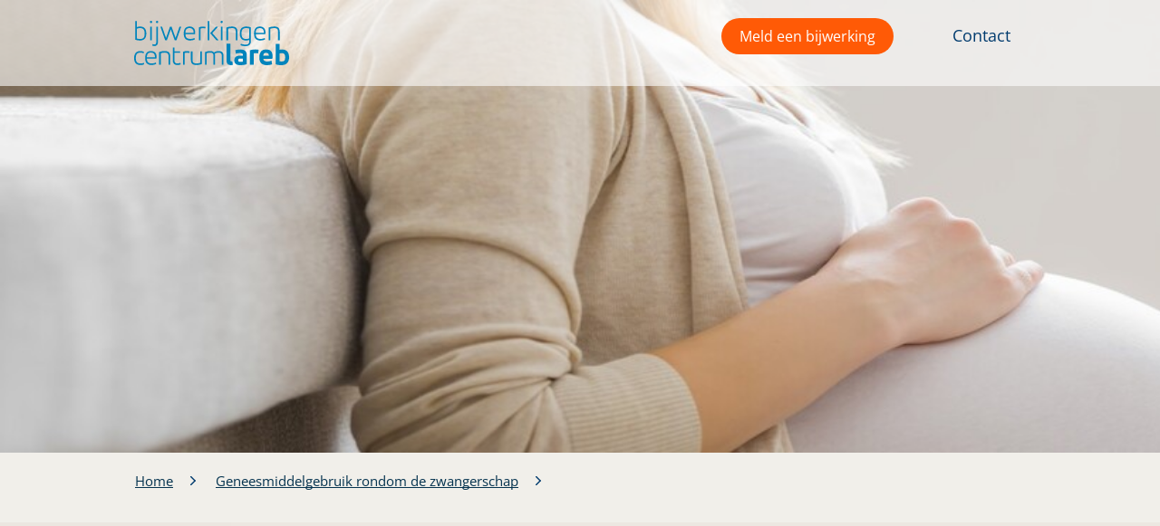

--- FILE ---
content_type: text/html; charset=utf-8
request_url: https://www.lareb.nl/mvm-kennis-pagina?id=5826&naam=Directe%20orale%20anticoagulantia%20(DOACs)%20tijdens%20de%20borstvoedingsperiode
body_size: 6243
content:

<!DOCTYPE html>
<html lang="nl-NL">
<head>
    <meta charset="utf-8">
    <meta http-equiv="Content-Type" content="text/html;charset=utf-8">
    <meta http-equiv="X-UA-Compatible" content="IE=edge">
    <meta name="viewport" content="width=device-width, initial-scale=1, minimum-scale=1, maximum-scale=1, user-scalable=no">
    
<title>Moeders van Morgen</title>

    <meta name="description" content="Moeders van Morgen" />
    <meta name="keywords" content="Moeders van Morgen; kenniscentrum; geneesmiddelen; zwangerschap; borstvoeding" />
<meta property="og:type" content="website">
<meta property="og:site_name" content="Lareb">
<meta property="og:url" content="" />
<meta property="og:image" content="" />
<meta property="og:image:width" content="" />
<meta property="og:image:height" content="" />
<meta property="og:image:type" content="" />

    
    <link rel="icon" href="/favicon.ico">

    <link rel="stylesheet" href="/css/semantic.css">
    <link rel="stylesheet" href="/css/site-databank.css?v=10">
    <link rel="stylesheet" href="/css/bootstrap-css/bootstrap.min.css" />
    <link rel="stylesheet" href="/js/scroltable/jquery.scroltable.min.css" />

    <link href="/sb/css-script.css.v1" rel="stylesheet" />

    <link rel="stylesheet" href="/css/style-new.css" />


        <script type="text/javascript" src="/js/googleAnalytics.js"></script>
</head>
<body>


    <script nonce="027641a17a3c4c7caa72e1c307576357" src="/js/jquery-3.6.3.min.js"></script>
    <script src="/js/jquery.validate.min.js"></script>
    <script src="/js/bootstrap-js/bootstrap.bundle.min.js"></script>
    <script src="/js/svg4everybody.js"></script>
    <script src="/js/scroltable/jquery.scroltable.min.js"></script>
    <script src="/js/jquery.formstyler.js"></script>
    <script src="/js/jquery-ui-1-12-1.js"></script>
    <script src="/js/jquery.autocomplete.js"></script>

    <script src="/js/custom.js"></script>
    <script src="/js/footer_script.js"></script>

    <script src="/js/rv-jquery-fontsize-2.0.3.min.js"></script>
    <script type="text/javascript" src="/js/store.min.js"></script>
    <script type="text/javascript" src="/js/accordion.js"></script>

    

    <script type="text/javascript" defer src="https://w19.captcha.at/sdk.js"></script>

    <a href="#maincontent" hidden="hidden">Skip to main content</a>
    <div class="wrapper" id="main_wrapper">
        <div class="content ">
            <noscript>
                <div class="container">
                    <div class="divNoScript">
                        <span>Om gebruik te maken van de volledige functionaliteit van onze website is Javascript vereist. </span>
                    </div>
                </div>
            </noscript>
            
<div class="sticky-header">
    <div id="mobile-menu" class="mobile-menu">
        <div class="header logo-wr" tabindex="0" role="button">
            <a href="https://www.lareb.nl/" class="logo-link" tabindex="-1" id="logoLink1">
                    <img src="/images/svg/logo-blue.svg" alt="Lareb logo">
            </a>
            <a href="#" class="menu-icon">
                <img src="/images/svg/ico-close.svg" alt="Menu icon" class="close">
            </a>
        </div>
        <div class="mobile-menu-position">
            <ul class="ul-nav">
                            <li class="width-95"><a href="/mvm-kennis" class="nav-link nav-link-color">Geneesmiddelgebruik rondom de zwangerschap</a></li>
                            <li class="width-95"><a href="/vaccin-kennis" class="nav-link nav-link-color">Bijwerkingen van vaccins</a></li>
                            <li class="width-95"><a href="/geneesmiddel-kennis" class="nav-link nav-link-color">Bijwerkingen van geneesmiddelen</a></li>
                            <li class="width-95"><a href="/news" class="nav-link nav-link-color">Actueel</a></li>
                    <li class="li-empty-height-100p">

                    </li>
                            <li class="width-95"><a href="/pages/over-lareb" class="nav-link nav-link-color li-nav-font-weight-600 link-no-underline">Over Lareb</a></li>
                            <li class="width-95"><a href="/pages/werken-bij-lareb" class="nav-link nav-link-color li-nav-font-weight-600 link-no-underline">Werken bij Lareb</a></li>
                            <li class="width-95"><a href="/contact" class="nav-link nav-link-color li-nav-font-weight-600 link-no-underline">Contact</a></li>
            </ul>
        </div>
    </div>

    <header class="main-header">
        <div class="container nl">
            <div class='logo-wr padding-left-10' tabindex="0" role="button">
                <a href="https://www.lareb.nl/" tabindex="-1">
                        <img src="/images/svg/logo-blue.svg" alt="Lareb logo">

                </a>
            </div>
            <div class="right-menu">
                <nav class="nav-menu">
                    <ul>
                                <li>
                                    <button class="btn btn-reportform-navmenu btn-fit-orange" name="report form" id="openModalBtn"
                            data-bs-toggle="modal" data-bs-target="#reportform_modal">
                            Meld een bijwerking
                            </button>
                                </li>
                                    <li><a href="/pages/over-lareb/" class="nav-link">Wat is Bijwerkingencentrum Lareb?</a></li>
                                    <li><a href="/pages/organisatie" class="nav-link">Organisatie</a></li>
                                    <li><a href="/pages/werken-bij-lareb" class="nav-link">Werken bij Lareb</a></li>
                                    <li><a href="/contact-en-veelgestelde-vragen/" class="nav-link">Contact</a></li>
                    </ul>
                </nav>
                <div class="mobile-hamb">
                    <a href="#">
                        <img src="/images/svg/ico-hamb.svg" alt="Menu icon">
                    </a>
                </div>
            </div>
        </div>
    </header>
</div>

<div id="reportform_modal" class="modal fade" role="dialog">
    <div class="modal-dialog">
        <div class="modal-content modal-beige">
            <div class="modal-header">
                <button type="button" class="close-feedback" data-bs-dismiss="modal">&times;</button>
            </div>
            <div class="modal-body modal-body-reportform">
                <span class="title-modal">Meld een bijwerking van een:</span>
                <div class="modal_btn_reportform" id="modal-btn-reportform-vaccin">
                    <button name="report form" data-bs-dismiss="modal" class="btn-modal-reportform btn-fit-orange">
                        Vaccin
                    </button>
                </div>
                <div class="modal_btn_reportform" id="modal-btn-reportform-genesmiddel">
                    <button name="report form" data-bs-dismiss="modal" class="btn-modal-reportform btn-fit-orange">
                        Geneesmiddel of Gezondheidsproduct zoals vitamine, supplement of kruidenpreparaat
                    </button>
                </div>
            </div>
        </div>
    </div>
</div>


                <span id="photo-banner-img" class="display-none">/media/0cinqjvr/mvm-banner-def.jpg</span>
        <span id="show-promo-photo-banner" class="display-none"></span>
        <div class="promo promo-home" id="promo-photo-banner">
                <div class="container container-head">
                    <div class="aditional-banner-info">
                    </div>
                </div>
        </div>
    <script type="text/javascript" src="/js/background-img.js"></script>

            <main id="maincontent" class="main-content">
                

<div>
    
        <div class="breadcrumbs">
            <div class="container">
                <ul class="breadcrumb-list">
                        <li><a href="/">Home</a> </li>
                            <li><a href="/mvm-kennis/">Geneesmiddelgebruik rondom de zwangerschap</a></li>
                                <li id="pageTitleKmsBread"></li>
                </ul>
            </div>
        </div>

</div>
<h1 class="display-none">Pagina</h1>
<div class="detail-info-page display-smooth display-none">
    <div class="container-nopadding">
        <div class="maintitle-top-spacer">&nbsp;</div>
        <div id="myLoadingElement" class="display-none container">
            <img src="/images/gif/loading_dots.gif" class="loading-gif-size" alt="Loading..." />
        </div>
        <div class="block-ttl-tis container padding-right-25p">
                <img class="show-print width-200 mvm-logo-correction" src="/images/moedersvanmorgen_rgb.png" alt="logo">
            <div class="rs_read_this">
                <h1 class="search-item-mainttl" id="pageTitleKms"></h1>
            </div>
        </div>
        <div class="detail-content row">
            <div class="main-info col-md-10 detail-correction container-nopadding">
                <div id="deatilViewComponent" class="search-box display-none"></div>
            </div>
            <div id="relatedPageViewComponent" class="search-box background-beiche1 display-none"></div>
        </div>
    </div>
</div>
    <div class="disclaimer">
        <div class="container">
            <p class="width-75">
                De informatie gaat over de vraag of het basisrisico op onder andere een aangeboren afwijking, miskraam, vroeggeboorte of een laag geboortegewicht groter wordt door het gebruik van een medicijn.
                Hierbij gaan we uit van de standaarddosering zonder gebruik van andere medicijnen. Voor borstvoeding wordt uitgegaan van een gezonde, voldragen baby.

                Welk medicijn de beste keuze is, kan per persoon en per situatie verschillen. Het is daarom belangrijk om de persoonlijke situatie mee te nemen in de beslissing.
                De informatie is bedoeld ter ondersteuning voor overleg tussen patiënt en zorgverlener, maar kan de medische zorg niet vervangen.
            </p>
        </div>
    </div>

<script src="/js/smoothLoading.js"></script>
<script src="/js/webreader.js"></script>
<script src="//cdn1.readspeaker.com/script/3/webReader/webReader.js?pids=wr&amp;notools=1;noDefaultSkin=1"></script>
<script src="/js/knowledgepage-details.js"></script>
            </main>

        </div>
        <link rel="stylesheet" href="/css/style-new.css">
<link rel="stylesheet" href="/css/search-databank.css">
<input type="hidden" value="/pages/bedanktpagina-aanmelding-nieuwsbrief/" id="thankyoupage" />
    <div class="footer">
        <footer>
            <div class="main-footer">
                <div class="container mobile-display-none">
                    <div class="col-wr">
                                <div class="col">
                                    <div class="list-ttl">
                                        Bijwerkingencentrum Lareb
                                    </div>
                                    <ul class="footer-list list-unstyled">
                                                    <li>
                                                        <a href="/pages/over-lareb">
                                                            Over Lareb
                                                        </a>
                                                    </li>
                                                    <li>
                                                        <a href="/pages/vacatures-en-stages-bij-lareb">
                                                            Vacatures en stages bij Lareb
                                                        </a>
                                                    </li>
                                                    <li>
                                                        <a href="/pages/leopold-meijler-fonds">
                                                            Leopold Meijler Fonds
                                                        </a>
                                                    </li>
                                                    <li>
                                                        <a href="/contact-en-veelgestelde-vragen">
                                                            Contact en veelgestelde vragen
                                                        </a>
                                                    </li>
                                    </ul>
                                </div>
                                <div class="col">
                                    <div class="list-ttl">
                                        Zoeken naar
                                    </div>
                                    <ul class="footer-list list-unstyled">
                                                    <li>
                                                        <a href="/mvm-kennis">
                                                            Geneesmiddelgebruik rondom de zwangerschap
                                                        </a>
                                                    </li>
                                                    <li>
                                                        <a href="/geneesmiddel-kennis">
                                                            Zoek in bijwerkingen van geneesmiddelen
                                                        </a>
                                                    </li>
                                                    <li>
                                                        <a href="/vaccin-kennis">
                                                            Bijwerkingen van vaccins
                                                        </a>
                                                    </li>
                                    </ul>
                                </div>
                                <div class="col">
                                    <div class="list-ttl">
                                        Informatie over
                                    </div>
                                    <ul class="footer-list list-unstyled">
                                                    <li>
                                                        <a href="/news">
                                                            Nieuwsoverzicht
                                                        </a>
                                                    </li>
                                                    <li>
                                                        <a href="/publicaties-en-rapporten">
                                                            Publicaties en rapporten
                                                        </a>
                                                    </li>
                                                    <li>
                                                        <a href="/pages/onderzoeken">
                                                            Onderzoeken
                                                        </a>
                                                    </li>
                                                    <li>
                                                        <a href="/pages/alles-over-bijwerkingen-melden">
                                                            Alles over bijwerkingen melden
                                                        </a>
                                                    </li>
                                    </ul>
                                </div>
                    </div>

                </div>
            </div>
            <div class="mobile-display-none">
                <div class="after-footer">
                    <div class="container footer-padding-top footer-margin-top">
                        <div class="logo-wr" tabindex="0" role="button">
                            <a href="/" class="logo-link" tabindex="-1" id="logoLink1">
                                    <img src="/images/svg/logo-white.svg" alt="logo">

                            </a>
                        </div>
                        <div class="col-wr mobile-social-footer margin-left-15 footer-display-flex">
                                        <div class="social-footer">
                                            <a href="https://www.facebook.com/bijwerkingencentrumlareb" rel="noopener noreferrer" target="_blank">
                                                <img src="/media/hmni2hol/facebook-icon-wit.png" alt="Facebook" />
                                            </a>
                                        </div>
                                        <div class="social-footer">
                                            <a href="https://www.linkedin.com/company/netherlands-pharmacovigilance-centre-lareb/" rel="noopener noreferrer" target="_blank">
                                                <img src="/media/pgqfkfte/linkedin-icon-wit.png" alt="LinkedIn" />
                                            </a>
                                        </div>
                                        <div class="social-footer">
                                            <a href="https://twitter.com/Lareb_nl" rel="noopener noreferrer" target="_blank">
                                                <img src="/media/oblk5bjk/x-icon-wit.png" alt="Twitter" />
                                            </a>
                                        </div>
                                        <div class="social-footer">
                                            <a href="https://www.instagram.com/bijwerkingencentrum_lareb/" rel="noopener noreferrer" target="_blank">
                                                <img src="/media/4xel3pao/insta-icon-wit.png" alt="Instagram" />
                                            </a>
                                        </div>
                        </div>
                    </div>
                    <div class="container container-footer">
                        <div class="copyright copyright-footer">&#169; Lareb. Alle rechten voorbehouden. 2026</div>
                            <div class="footer-subscribe-content">
                                <p class="footer-subscribe-color-white">
                                    <a class="btn-subscription" href="/Aanmelden-nieuwsbrief">
                                        Meld je aan voor de nieuwsbrief
                                    </a>
                                </p>
                            </div>
                        <div class="links">
                                    <a href="/en" class="text-decoration-none">
                                        English
                                    </a>
                                    <span class="delimetre">|</span>
                                        <a href="/pages/cookies/" class="text-decoration-none">
                                            Cookies
                                        </a>
                                        <span class="delimetre">|</span>
                                        <a href=/pages/rss/ class="text-decoration-none">
                                            Rss
                                        </a>
                                        <span class="delimetre">|</span>
                                        <a href="/pages/privacyverklaring/" class="text-decoration-none">
                                            Privacy
                                        </a>
                                        <span class="delimetre">|</span>
                                        <a href="/pages/disclaimer/" class="text-decoration-none">
                                            Disclaimer
                                        </a>
                        </div>
                    </div>
                </div>
            </div>
            <div class="main-footer footer-display-none">
                        <div class="col">
                            <div class="list-ttl title">
                                Bijwerkingencentrum Lareb
                            </div>
                            <ul class="footer-list list-unstyled">
                                            <li>
                                                <a href="/pages/over-lareb">
                                                    Over Lareb
                                                </a>
                                            </li>
                                            <li>
                                                <a href="/pages/vacatures-en-stages-bij-lareb">
                                                    Vacatures en stages bij Lareb
                                                </a>
                                            </li>
                                            <li>
                                                <a href="/pages/leopold-meijler-fonds">
                                                    Leopold Meijler Fonds
                                                </a>
                                            </li>
                                            <li>
                                                <a href="/contact-en-veelgestelde-vragen">
                                                    Contact en veelgestelde vragen
                                                </a>
                                            </li>
                            </ul>
                        </div>
                        <div class="col">
                            <div class="list-ttl title">
                                Zoeken naar
                            </div>
                            <ul class="footer-list list-unstyled">
                                            <li>
                                                <a href="/mvm-kennis">
                                                    Geneesmiddelgebruik rondom de zwangerschap
                                                </a>
                                            </li>
                                            <li>
                                                <a href="/geneesmiddel-kennis">
                                                    Zoek in bijwerkingen van geneesmiddelen
                                                </a>
                                            </li>
                                            <li>
                                                <a href="/vaccin-kennis">
                                                    Bijwerkingen van vaccins
                                                </a>
                                            </li>
                            </ul>
                        </div>
                        <div class="col">
                            <div class="list-ttl title">
                                Informatie over
                            </div>
                            <ul class="footer-list list-unstyled">
                                            <li>
                                                <a href="/news">
                                                    Nieuwsoverzicht
                                                </a>
                                            </li>
                                            <li>
                                                <a href="/publicaties-en-rapporten">
                                                    Publicaties en rapporten
                                                </a>
                                            </li>
                                            <li>
                                                <a href="/pages/onderzoeken">
                                                    Onderzoeken
                                                </a>
                                            </li>
                                            <li>
                                                <a href="/pages/alles-over-bijwerkingen-melden">
                                                    Alles over bijwerkingen melden
                                                </a>
                                            </li>
                            </ul>
                        </div>
            </div>
            <div class="after-footer footer-display-none">
                <div class="container footer-padding-top footer-margin-top">
                    <div class="logo-wr" tabindex="0" role="button">
                        <a href="/" class="logo-link" tabindex="-1" id="logoLink1">
                                <img src="/images/svg/logo-white.svg" alt="logo">

                        </a>
                    </div>
                        <div class="footer-subscribe-content">
                            <p class="footer-subscribe-color-white">
                                <a class="btn-subscription" href="/Aanmelden-nieuwsbrief">
                                    Meld je aan voor de nieuwsbrief
                                </a>
                            </p>
                        </div>

                    <div class="col-wr mobile-social-footer margin-left-15 footer-display-flex">
                                    <div class="social-footer">
                                        <a href="https://www.facebook.com/bijwerkingencentrumlareb" rel="noopener noreferrer" target="_blank">
                                            <img src="/media/hmni2hol/facebook-icon-wit.png" alt="Facebook" />
                                        </a>
                                    </div>
                                    <div class="social-footer">
                                        <a href="https://www.linkedin.com/company/netherlands-pharmacovigilance-centre-lareb/" rel="noopener noreferrer" target="_blank">
                                            <img src="/media/pgqfkfte/linkedin-icon-wit.png" alt="LinkedIn" />
                                        </a>
                                    </div>
                                    <div class="social-footer">
                                        <a href="https://twitter.com/Lareb_nl" rel="noopener noreferrer" target="_blank">
                                            <img src="/media/oblk5bjk/x-icon-wit.png" alt="Twitter" />
                                        </a>
                                    </div>
                                    <div class="social-footer">
                                        <a href="https://www.instagram.com/bijwerkingencentrum_lareb/" rel="noopener noreferrer" target="_blank">
                                            <img src="/media/4xel3pao/insta-icon-wit.png" alt="Instagram" />
                                        </a>
                                    </div>
                    </div>
                </div>
                <div class="container container-footer">
                    <div class="copyright copyright-footer">&#169; Lareb. Alle rechten voorbehouden. 2026</div>

                    <div class="links">
                                <a href="/en" class="text-decoration-none">
                                    English
                                </a>
                                <span class="delimetre">|</span>
                                    <a href="/pages/cookies/" class="text-decoration-none">
                                        Cookies
                                    </a>
                                    <span class="delimetre">|</span>
                                    <a href=/pages/rss/ class="text-decoration-none">
                                        Rss
                                    </a>
                                    <span class="delimetre">|</span>
                                    <a href="/pages/privacyverklaring/" class="text-decoration-none">
                                        Privacy
                                    </a>
                                    <a href="/pages/disclaimer/" class="text-decoration-none">
                                        Disclaimer
                                    </a>
                    </div>
                </div>
            </div>
        </footer>
    </div>

    </div>
    
<form action="/feedback" id="feedback_form" method="post">    <div id="feedback_modal_v2" class="modal fade" role="dialog">
        <div class="modal-dialog">
            <div class="modal-content">
                <div class="modal-header">
                    <button type="button" class="close-feedback" data-bs-dismiss="modal">&times;</button>
                </div>
                <div class="modal-body">
                    <input id="page_url" name="page_url" type="hidden" value="https://www.lareb.nl/mvm-kennis-pagina?id=5826&amp;naam=Directe%20orale%20anticoagulantia%20(DOACs)%20tijdens%20de%20borstvoedingsperiode?id=5826&amp;naam=Directe%20orale%20anticoagulantia%20(DOACs)%20tijdens%20de%20borstvoedingsperiode" />
                    <input id="rb_q" name="rb_q" type="hidden" value="Waardering:" />
                    
                    



                    <div class="rating-section">
                        <input id="rating_q" name="rating_q" type="hidden" value="Beoordeling:" />
                        <div class="rating-title-row">
                            <h4 class="rating-title">Wat vond je van deze informatie?</h4>
                            <div class="star-rating">
                                <input type="radio" id="star5" name="rating" value="5" />
                                <label for="star5" title="5 sterren">&#9734;</label>
                                <input type="radio" id="star4" name="rating" value="4" />
                                <label for="star4" title="4 sterren">&#9734;</label>
                                <input type="radio" id="star3" name="rating" value="3" />
                                <label for="star3" title="3 sterren">&#9734;</label>
                                <input type="radio" id="star2" name="rating" value="2" />
                                <label for="star2" title="2 sterren">&#9734;</label>
                                <input type="radio" id="star1" name="rating" value="1" />
                                <label for="star1" title="1 ster">&#9734;</label>
                            </div>
                        </div>
                    </div>

                    <div class="q3" style="display: block">
                        <h3 class="toelichting-title">Toelichting</h3>
                        <input id="q3_q" name="q3_q" type="hidden" value="Toelichting" />
                        <textarea placeholder="Type hier" id="q3" name="q3" class="free-input" data-q3="1" rows="4"></textarea>
                    </div>
                </div>
                <span class="modal-footer-validation-msg" id="validationmsg"></span>
                <div class="modal-footer">
                    <button type="submit" class="btn btn-fit-lightblue" id="submit_modal">
                        Verstuur
                    </button>
                    <span class="info-text">Let op: je ontvangt geen reactie. Heb je een vraag? Vul dan ons <a href="https://www.lareb.nl/contactformulier" target="_blank">contactformulier</a> in.</span>
                </div>
            </div>
        </div>
    </div>
    <script type="text/javascript" src="/js/toastr.min.js"></script>
    <script type="text/javascript" src="/js/feedback_modal.js"></script>
    <style>
        /* 5-Star Rating Styles */
        .rating-section {
            margin: 20px 0;
        }

        .rating-title-row {
            display: flex;
            align-items: center;
            justify-content: space-between;
            margin-bottom: 30px;
            gap: 20px;
        }

        .rating-title {
            font-size: 1.1rem;
            font-weight: 400;
            margin: 0;
            color: #333;
            line-height: 1.2;
        }

        .star-rating {
            display: flex;
            flex-direction: row-reverse;
            justify-content: flex-end;
            gap: 8px;
            font-size: 2rem;
            line-height: 1;
        }

        .star-rating input[type="radio"] {
            display: none;
        }

        .star-rating label {
            cursor: pointer;
            color: #666;
            transition: color 0.2s ease-in-out;
            position: relative;
        }

        /* Change empty star to filled star when clicked */
        .star-rating input[type="radio"]:checked ~ label::before {
            content: "★";
            position: absolute;
            left: 0;
            color: #003B6E;
        }

        .star-rating input[type="radio"]:checked ~ label {
            color: #003B6E;
        }

        /* Hover effect - show what would be selected */
        .star-rating label:hover,
        .star-rating label:hover ~ label {
            color: #003B6E;
        }

        /* Toelichting section styling */
        .toelichting-title {
            color: #0088cc;
            font-style: italic;
            font-weight: 600;
            margin-bottom: 10px;
        }

        .q3 textarea.free-input {
            width: 100%;
            padding: 15px;
            border: 2px solid #003B6E;
            border-radius: 10px;
            font-size: 1rem;
            resize: vertical;
            font-family: inherit;
            box-sizing: border-box;
        }

        .q3 textarea.free-input:focus {
            outline: none;
            border-color: #0088cc;
        }

        /* Footer styling */
        .modal-footer {
            display: flex;
            align-items: center;
            padding: 20px;
            gap: 20px;
            flex-wrap: nowrap;
        }

        .modal-footer #submit_modal {
            white-space: nowrap;
            flex-shrink: 0;
        }

        .modal-footer .info-text {
            text-align: left;
            flex: 1;
            font-size: 0.85rem;
            color: #666;
            line-height: 1.4;
            overflow-wrap: break-word;
            word-wrap: break-word;
        }
    </style>
<input name="__RequestVerificationToken" type="hidden" value="CfDJ8O-_woGs8x5JhvrTLOmd4eOUupxN9HRkt7T5Bjx5Ky9Q02XtzP-IWi7AU-QNmbS7_nLWPM_nc-FetZ1TEvsyXB0d-iD_FHERCg4ghQVkvy-Vp07pAYqGZR7SP4WPL3-f_h1CXRWeS7YnTgsaOSnKCdY" /></form>
</body>
</html>



--- FILE ---
content_type: text/html; charset=utf-8
request_url: https://www.lareb.nl/Knowledge/GetDetailsKms?naam=Directe%20orale%20anticoagulantia%20(DOACs)%20tijdens%20de%20borstvoedingsperiode&type=TIS&origString=https://www.lareb.nl/mvm-kennis-pagina&id=5826
body_size: 6736
content:


<span class="kmsNamePage" hidden>Directe orale anticoagulantia (DOACs) tijdens de borstvoedingsperiode</span>
<div class="container-nopadding background-beiche margin-bottom-30">

    <div class="ttl-tis rs_read_this margin-bottom-12 container flex-start-class padding-right-25p">

        <h2>In het kort</h2>
            <div>
                <div id="readspeaker_button1" class="rs_skip rsbtn rs_preserve color-site readspeaker_button">
                    <a rel="nofollow" class="rsbtn_play width-130" accesskey="L" title="Laat de tekst voorlezen met ReadSpeaker webReader" href=//app-eu.readspeaker.com/cgi-bin/rsent?customerid=11242&amp;amp;lang=nl_nl&amp;amp;voice=Ilse&amp;amp;readclass=rs_read_this&amp;amp;url=https%3a%2f%2fwww.lareb.nl%2fmvm-kennis-pagina>
                        <span class="rsbtn_left rsimg rspart">
                            <span class="rsbtn_text">
                                <span class="color-site">Lees voor</span>
                            </span>
                        </span>
                    </a>
                </div>
            </div>
    </div>
    <div class="line-hgh overview-kms rs_read_this container padding-right-25p meta-body">
        <p>Er is nog weinig informatie over het gebruik van directe orale anticoagulantia (DOACs) tijdens de borstvoeding. Het is daardoor niet goed mogelijk om een risico-inschatting te maken voor de verschillende middelen.</p>


    </div>
</div>
    <div class="ttl-tis rs_read_this background-beiche1"><h2 class="container padding-top-40 margin-bottom-20">Risico indeling</h2></div>
    <div class="background-beiche1">
        <div class="container padding-right-25p">
            <div style="margin-left: auto; margin-right: 0;">
                <ul class="risk-list rs_read_this list-style-type-none margin-bottom-0">
                        <li class="margin-bottom-0">
                            <div class="risk-item orange">
                                <div class="risk-ttl">
                                    Mogelijk risico
                                        <span class="tooltip">
                                                <span class="ico">
                                                    <img src="/images/svg/ico-tooltip.svg" alt="tooltip icon">
                                                </span>
                                                <span class="tooltip-text">
                                                    Dit geneesmiddel kan via de melk mogelijk nadelige effecten geven bij de zuigeling.
                                                    Overweeg of een veiliger middel gebruikt kan worden.
                                                    Als dat niet kan, weeg dan de mogelijke nadelige effecten af tegen het belang van borstvoeding voor het kind.
                                                    Voer extra controles uit bij het kind of ga over op flesvoeding.
                                                </span>
                                        </span>
                                </div>
                                <ul class="list-group">
                                        <li>- apixaban  </li>
                                </ul>
                            </div>
                        </li>
                        <li class="margin-bottom-0">
                            <div class="risk-item blue">
                                <div class="risk-ttl">
                                    Risico onbekend
                                        <span class="tooltip">
                                                <span class="ico">
                                                    <img src="/images/svg/ico-tooltip.svg" alt="tooltip icon">
                                                </span>
                                                <span class="tooltip-text">
                                                    Over gebruik van dit geneesmiddel tijdens de borstvoedingsperiode is nauwelijks of geen informatie.
                                                    Het is niet mogelijk om een uitspraak te doen over de veiligheid.
                                                    Kies bij voorkeur voor een middel waarvan meer bekend is over de veiligheid.
                                                </span>
                                        </span>
                                </div>
                                <ul class="list-group">
                                        <li>- dabigatran </li>
                                        <li>- edoxaban  </li>
                                        <li>- rivaroxaban  </li>
                                </ul>
                            </div>
                        </li>
                </ul>
            </div>
        </div>
    </div>
    <div class="ttl-tis rs_read_this background-beiche1 margin-top-40">
        <div>

            <div class="container padding-right-25p">
                <h2 class="ttl-tis margin-bottom-20">Achtergrondinformatie</h2>
                <div class="text display-block paragraph-margin ul-font-size">
<p><strong>Apixaban</strong><br />
Apixaban gaat over naar de moedermelk. Uit metingen in borstvoeding bij 4 vrouwen bleek apixaban een relatieve kinddosis van tussen de 12 en 20% te hebben [1, 2]. De voeding in deze studies werd niet aan de kinderen gegeven. Het is daardoor onbekend of er nadelige effecten zijn voor de zuigeling. Door de hoge relatieve kinddosis is echter niet uit te sluiten dat er een verhoogd bloedingsrisico bij de zuigeling zou kunnen ontstaan, met name bij neonaten en prematuren.<br />
<br />
<strong>Dabigatran</strong><br />
Op basis van voorlopige data (betreffende 2 vrouwen in een klinische studie) lijkt dabigatran weinig in de moedermelk terecht te komen. De berekende relatieve kinddosis was 0.01% en 0.07% [3]. Er is geen informatie over eventuele effecten op de zuigeling.<br />
<br />
<strong>Edoxaban</strong><br />
Edoxaban gaat waarschijnlijk over naar de moedermelk. Dit geneesmiddel wordt oraal opgenomen, de biologische beschikbaarheid is circa 62%. Er is geen gedocumenteerde ervaring bij borstvoeding.<br />
<br />
<strong>Rivaroxaban</strong><br />
Op basis van beperkte data (betreffende 6 vrouwen in case reports) lijkt rivaroxaban weinig in de moedermelk terecht te komen. De gerapporteerde relatieve kinddosis varieerde van 0,8% tot 5% [1, 4-7]. Er waren drie kinderen die de borstvoeding kregen. Er werden geen nadelige effecten bij de zuigelingen gezien [7]. Dit is nog te weinig informatie voor een goede inschatting van het risico.</p>
                    <div class="hide-print">
                        
<!-- Inline Feedback Form with Stars -->
<div id="inline-feedback-form" class="content-news-dark list-item disk feedback-section feedback-section2">
    <form id="feedback_form_inline" method="post">
        <input type="hidden" name="page_url" id="page_url_input" value="" />
        <input type="hidden" name="rb_q" value="Waardering:" />
        <input type="hidden" name="rating_q" value="Beoordeling:" />

        <div class="inline-feedback-content" id="feedback-content">
            <div class="rating-section-inline">
                <div class="rating-title-row-inline">
                    <h4 class="rating-title-inline">Was deze pagina nuttig?</h4>
                    <div class="star-rating-inline">
                        <input type="radio" id="star5_inline" name="rating" value="5" />
                        <label for="star5_inline" title="5 sterren">&#9733;</label>
                        <input type="radio" id="star4_inline" name="rating" value="4" />
                        <label for="star4_inline" title="4 sterren">&#9733;</label>
                        <input type="radio" id="star3_inline" name="rating" value="3" />
                        <label for="star3_inline" title="3 sterren">&#9733;</label>
                        <input type="radio" id="star2_inline" name="rating" value="2" />
                        <label for="star2_inline" title="2 sterren">&#9733;</label>
                        <input type="radio" id="star1_inline" name="rating" value="1" />
                        <label for="star1_inline" title="1 ster">&#9733;</label>
                    </div>
                </div>
            </div>

            <div class="q3-inline" id="comment-section" style="display: none;">
                <input type="hidden" name="q3_q" value="Toelichting" />
                <textarea placeholder="Toelichting optioneel." id="q3_inline" name="q3" class="free-input-inline" data-q3="1" rows="4"></textarea>

                <span class="validation-msg-inline" id="validationmsg_inline"></span>
                <div class="inline-feedback-footer">
                    <button type="submit" class="btn btn-fit-lightblue" id="submit_inline_feedback">
                        Verstuur
                    </button>
                    <span class="info-text-inline">Let op: je ontvangt geen reactie. Heb je een vraag? Vul dan ons <a href="https://www.lareb.nl/contactformulier" target="_blank">contactformulier</a> in.</span>
                </div>
            </div>
        </div>
    <input name="__RequestVerificationToken" type="hidden" value="CfDJ8O-_woGs8x5JhvrTLOmd4eNRRZQXjIp-SP0685tCD--qn79tLQBfpk2EvzNImiJKjR-2jhidTzXJ8HJwB0ld0HG_gdcjjJekWB3MngUf1gbxPLTre7qGVOZOn01Qw4kJ2I7W9mMzSvNfrK91EmPvns4" /></form>
</div>

<style>
    /* Inline Feedback Form Styles */
    #inline-feedback-form {
        padding: 20px;
    }

    .inline-feedback-content {
        width: 100%;
    }

    /* 5-Star Rating Styles for Inline Form */
    .rating-section-inline {
        margin: 20px 0;
    }

    .rating-title-row-inline {
        display: flex;
        align-items: center;
        justify-content: flex-start;
        gap: 20px;
        flex-wrap: nowrap;
    }

    .rating-title-inline {
        font-size: 1.1rem;
        font-weight: 600;
        margin: 0;
        color: #333;
        line-height: 1.2;
        white-space: nowrap;
    }

    .star-rating-inline {
        display: flex;
        flex-direction: row-reverse;
        justify-content: flex-end;
        gap: 8px;
        font-size: 2rem;
        line-height: 1;
    }

    .star-rating-inline input[type="radio"] {
        display: none;
        pointer-events: none;
    }

    .star-rating-inline label {
        cursor: pointer;
        color: #ccc;
        transition: color 0.2s ease-in-out;
        -webkit-text-stroke: 1px #003B6E;
        text-stroke: 1px #003B6E;
        paint-order: stroke fill;
        user-select: none;
        -webkit-user-select: none;
        -moz-user-select: none;
        -ms-user-select: none;
        -webkit-tap-highlight-color: transparent;
    }

    /* Filled stars for checked and siblings */
    .star-rating-inline input[type="radio"]:checked ~ label {
        color: #003B6E;
    }

    /* Hover effect */
    .star-rating-inline label:hover,
    .star-rating-inline label:hover ~ label {
        color: #003B6E;
    }

    /* Toelichting section styling for inline form */
    .toelichting-title-inline {
        color: #0088cc;
        font-style: italic;
        font-weight: 600;
        margin-bottom: 10px;
        margin-top: 20px;
    }

    .q3-inline {
        margin-bottom: 15px;
    }

    .q3-inline textarea.free-input-inline {
        width: 100%;
        padding: 15px;
        border: 2px solid #003B6E;
        border-radius: 10px;
        font-size: 1rem;
        resize: vertical;
        font-family: inherit;
        box-sizing: border-box;
    }

    .q3-inline textarea.free-input-inline:focus {
        outline: none;
        border-color: #0088cc;
    }

    /* Footer styling for inline form */
    .inline-feedback-footer {
        display: flex;
        align-items: center;
        padding-top: 20px;
        gap: 20px;
        flex-wrap: wrap;
    }

    .inline-feedback-footer #submit_inline_feedback {
        white-space: nowrap;
        flex-shrink: 0;
    }

    .inline-feedback-footer .info-text-inline {
        text-align: left;
        flex: 1;
        font-size: 0.85rem;
        color: #666;
        line-height: 1.4;
        overflow-wrap: break-word;
        word-wrap: break-word;
    }

    .validation-msg-inline {
        color: red;
        display: block;
        margin-bottom: 10px;
    }

    /* Mobile responsive adjustments */
    @media (max-width: 768px) {
        .rating-title-row-inline {
            flex-direction: column;
            align-items: flex-start;
            gap: 15px;
        }

        .rating-title-inline {
            font-size: 1rem;
            width: 100%;
            white-space: normal;
        }

        .star-rating-inline {
            font-size: 1.8rem;
            gap: 10px;
            width: auto;
            justify-content: flex-start;
            flex-direction: row-reverse;
            flex-shrink: 0;
            min-width: fit-content;
        }

        .inline-feedback-footer {
            flex-direction: column;
            align-items: flex-start;
        }

        .inline-feedback-footer #submit_inline_feedback {
            width: 100%;
        }

        .inline-feedback-footer .info-text-inline {
            width: 100%;
            text-align: left;
        }
    }
</style>

<script type="text/javascript">
    $(document).ready(function() {
        // Set the page URL from browser location
        $('#page_url_input').val(window.location.href);
        
        // Load CAPTCHA SDK if not already loaded
        if (typeof KROT === 'undefined') {
            $('<script/>', { type: 'text/javascript', src: 'https://w19.captcha.at/sdk.js' }).appendTo('head');
        }

        window.toastr.options = {
            "closeButton": false,
            "debug": false,
            "newestOnTop": false,
            "progressBar": false,
            "positionClass": "toast-bottom-right",
            "preventDuplicates": true,
            "onclick": null,
            "showDuration": "300",
            "hideDuration": "1000",
            "timeOut": "5000",
            "extendedTimeOut": "1000",
            "showEasing": "swing",
            "hideEasing": "linear",
            "showMethod": "fadeIn",
            "hideMethod": "fadeOut"
        };

        // Show comment section when a star is clicked
        $(".star-rating-inline input[type='radio']").on("change", function() {
            $("#comment-section").slideDown();
        });

        function resetFeedbackForm() {
            // Reset the form
            $('#feedback_form_inline')[0].reset();
            // Hide the comment section
            $("#comment-section").hide();
            // Clear the textarea
            $("#q3_inline").val('');
            // Clear any validation messages
            $('#validationmsg_inline').text("");
            $('#validationmsg_inline').css('display', "none");
        }

        function validateForm() {
            var qRating = $("input[name='rating']:checked").val();
            if (!qRating) {
                $('#validationmsg_inline').text("Selecteer alstublieft een beoordeling.");
                $('#validationmsg_inline').css('display', "block");
                return false;
            } else {
                $('#validationmsg_inline').text("");
                $('#validationmsg_inline').css('display', "none");
                return true;
            }
        }

        // Handle inline form submission
        $("#submit_inline_feedback").click(function(e) {
            e.preventDefault();
            if (validateForm()) {
                var _this = $(this);
                $(_this).attr("disabled", "disabled");
                $.ajax({
                    type: "GET",
                    url: "/Feedback/GetPublicKey",
                    success: function (result) {
                        KROT.setup(result);
                        KROT.getSolution().then((sol) => {
                            var solution = JSON.stringify(sol);
                            $.ajax({
                                type: "GET",
                                url: "/Feedback/SendFeedback",
                                data: {
                                    score_rb: 0,
                                    rb_q: $("#feedback_form_inline input[name='rb_q']").val(),
                                    q1: '',
                                    q1_q: '',
                                    q2: '',
                                    q2_q: '',
                                    q3: $('#q3_inline').val(),
                                    q3_q: $("#feedback_form_inline input[name='q3_q']").val(),
                                    rating: $("input[name='rating']:checked").val(),
                                    page_url: $("#feedback_form_inline input[name='page_url']").val(),
                                    solution: solution
                                },
                                success: function (result) {
                                    if (result === "OK") {
                                        window.toastr.info("Lareb houdt zich altijd bezig met verbeteren van de website, " +
                                            "producten of diensten voor u. Wij zijn heel blij met uw feedback. " +
                                            "Wij gebruiken uw feedback om onze online dienstverlening nog verder te verbeteren.",
                                            "Bedankt!");
                                    }
                                    else {
                                        $('#validationmsg_inline').text("Er is een fout opgetreden. Probeer het later opnieuw.");
                                        $('#validationmsg_inline').css('display', "block");
                                    }
                                    resetFeedbackForm();
                                    setTimeout(function() { $("#submit_inline_feedback").removeAttr("disabled"); }, 1500);
                                },
                                error: function() {
                                    $('#validationmsg_inline').text("Er is een fout opgetreden. Probeer het later opnieuw.");
                                    $('#validationmsg_inline').css('display', "block");
                                    setTimeout(function() { $("#submit_inline_feedback").removeAttr("disabled"); }, 1500);
                                }
                            });
                        });
                    },
                    error: function() {
                        $('#validationmsg_inline').text("Er is een fout opgetreden. Probeer het later opnieuw.");
                        $('#validationmsg_inline').css('display', "block");
                        setTimeout(function() { $("#submit_inline_feedback").removeAttr("disabled"); }, 1500);
                    }
                });
            }
        });
    });
</script>

                    </div>

                        <div class="more-text margin-top">
                            <a href="#" class="btn more-ref-meer hide-print" id="toonmeer_pub" text="Referenties">
                                <label id="more-text-ref-lb">Referenties</label>
                                <span class="ico">
                                    <img src="/images/svg/ico-arrow-down.svg" alt="arrow icon">
                                </span>
                            </a>
                            <br />
                            <div id="show-pub" class="text margin-top display-none">
                                <ul class="padding-left-0">
                                        <li class="list-style-type-none">
<p>1.&nbsp;&nbsp;&nbsp;&nbsp;&nbsp;&nbsp;&nbsp;&nbsp;&nbsp;&nbsp;&nbsp; Zhao Y, Arya R, Couchman L, Patel JP. Are apixaban and rivaroxaban distributed into human breast milk to clinically relevant concentrations?: Blood. 2020 Oct 8;136(15):1783-1785. doi: 10.1182/blood.2020006231.</p>                                        </li>
                                        <li class="list-style-type-none">
<p>2.&nbsp;&nbsp;&nbsp;&nbsp;&nbsp;&nbsp;&nbsp;&nbsp;&nbsp;&nbsp;&nbsp; Datta P, Bramnik A, Rewers-Felkins K, Krutsch K, Baker T, Hale TW. Transfer of Apixaban into Human Milk: Obstet Gynecol. 2021 Jun 1;137(6):1080-1082. doi: 10.1097/AOG.0000000000004388.</p>                                        </li>
                                        <li class="list-style-type-none">
<p>3.&nbsp;&nbsp;&nbsp;&nbsp;&nbsp;&nbsp;&nbsp;&nbsp;&nbsp;&nbsp;&nbsp; Ayuk P, Kampouraki E, Truemann A, Sidgwick F, McDonald L, Bingham J, et al. Investigation of dabigatran secretion into breast milk: Implications for oral thromboprophylaxis in post-partum women: Am J Hematol. 2020 Jan;95(1):E10-E13. doi: 10.1002/ajh.25652. Epub 2019 Oct 17.; 2020.</p>                                        </li>
                                        <li class="list-style-type-none">
<p>4.&nbsp;&nbsp;&nbsp;&nbsp;&nbsp;&nbsp;&nbsp;&nbsp;&nbsp;&nbsp;&nbsp; Wiesen MH, Blaich C, Muller C, Streichert T, Pfister R, Michels G. The Direct Factor Xa Inhibitor Rivaroxaban Passes Into Human Breast Milk. Chest. 2016;150(1):e1-e4.</p>                                        </li>
                                        <li class="list-style-type-none">
<p>5.&nbsp;&nbsp;&nbsp;&nbsp;&nbsp;&nbsp;&nbsp;&nbsp;&nbsp;&nbsp;&nbsp; Saito J, Kaneko K, Yakuwa N, Kawasaki H, Yamatani A, Murashima A. Rivaroxaban Concentration in Breast Milk During Breastfeeding: A Case Study. Breastfeed Med. 2019;14(10):748-51. PMID:31746638.</p>                                        </li>
                                        <li class="list-style-type-none">
<p>6.&nbsp;&nbsp;&nbsp;&nbsp;&nbsp;&nbsp;&nbsp;&nbsp;&nbsp;&nbsp;&nbsp; Muysson M, Marshall K, Datta P, Rewers-Felkins K, Baker T, Hale TW. Rivaroxaban Treatment in Two Breastfeeding Mothers: A Case Series. Breastfeed Med. 2020;15(1):41-3.</p>                                        </li>
                                        <li class="list-style-type-none">
<p>7.&nbsp;&nbsp;&nbsp;&nbsp;&nbsp;&nbsp;&nbsp;&nbsp;&nbsp;&nbsp;&nbsp; Yamashita Y, Hira D, Morita M, Katsube Y, Takakura M, Tomotaki H, et al. Potential treatment option of rivaroxaban for breastfeeding women: A case series. Thromb Res. 2024;237:141-4. PMID:38593524.</p>                                        </li>
                                </ul>
                            </div>
                        </div>
                        <p class="latest-bijgewerkt margin-top-20">
                            Laatst bijgewerkt op 09-10-2025
                        </p>
                        <br />
                </div>

            </div>
        </div>
    </div>
<script type="text/javascript" src="/js/loaded-results.js"></script>

<script type="text/javascript" src="/js/toastr.min.js"></script>
<script src="/js/send-feedback.js"></script>

--- FILE ---
content_type: text/html; charset=utf-8
request_url: https://www.lareb.nl/Knowledge/GetRelatedPages?naam=Directe%20orale%20anticoagulantia%20(DOACs)%20tijdens%20de%20borstvoedingsperiode&type=ADR&origString=https://www.lareb.nl/mvm-kennis-pagina
body_size: -1522
content:


<div class="container background-beiche1">
</div>

--- FILE ---
content_type: application/javascript
request_url: https://www.lareb.nl/js/feedback_modal.js
body_size: 37
content:

//const reloadBtn = document.querySelector(".reload-btn");
//var inputField = document.getElementById("captchaInput");
//statusTxt = document.querySelector(".status-text");
$(document).ready(function () {
    $('<script/>', { type: 'text/javascript', src: 'https://w19.captcha.at/sdk.js' }).appendTo('head');


    window.toastr.options = {
        "closeButton": false,
        "debug": false,
        "newestOnTop": false,
        "progressBar": false,
        "positionClass": "toast-bottom-right",
        "preventDuplicates": true,
        "onclick": null,
        "showDuration": "300",
        "hideDuration": "1000",
        "timeOut": "5000",
        "extendedTimeOut": "1000",
        "showEasing": "swing",
        "hideEasing": "linear",
        "showMethod": "fadeIn",
        "hideMethod": "fadeOut"
    }
    $('#q2_1').click(function () {
        console.log("chb: ", this.value);
        if (this.checked) {
            $('.q3').css('display', "block");
            //} else {
            //    $('.q3').css('display', "none");
            //}
        }
    });
    $('#q2_2').click(function () {
        console.log("chb: ", this.value);
        if (this.checked) {
            $('.q3').css('display', "block");
            //} else {
            //    $('.q3').css('display', "none");
            //}
        }
    });
    $('#q2_3').click(function () {
        console.log("chb: ", this.value);
        if (this.checked) {
            $('.q3').css('display', "block");
            //} else {
            //    $('.q3').css('display', "none");
            //}
        }
    });

    //$("#feedback_modal").on('shown.bs.modal', function () { removeContent(); });
    //reloadBtn.addEventListener("click",
    //    (e) => {
    //        e.preventDefault();
    //        $('#validationmsg').text("");
    //        $('#validationmsg').css('display', "none");
    //        removeContent();
    //        getCaptcha();
    //    });

    function getCaptcha() {
        $('#imageCaptcha').attr("src", "/Feedback/GetCaptchaPicture?t=" + new Date().getTime());
        return false;
    }

    function removeContent() {
        inputField.value = "";
        statusTxt.style.display = "none";
    }
    function validateForm() {
        //var scoreV = $("input[name='score_rb']:checked").val();
        //var q1V = $("input[name='q1']:checked").val();
        var q2V = "";
        var qRating = "";
        if ($("input[name='q2_1']:checked").val()) {
            q2V = $("input[name='q2_1']:checked").val() + '.\n';
        }
        if ($("input[name='q2_2']:checked").val()) {
            q2V += $("input[name='q2_2']:checked").val() + '.\n';
        }
        if ($("input[name='q2_3']:checked").val()) {
            q2V += $("input[name='q2_3']:checked").val() + '.\n';
        }
        if ($("input[name='rating']:checked").val()) {
            qRating += $("input[name='rating']:checked").val() + '.\n';
        }
        //var q2V = $("input[name='q2_1']:checked").val() + '\n' + $("input[name='q2_2']:checked").val() + '\n' + $("input[name='q2_3']:checked").val();
        $('#q1').val(q2V);
        //console.log("1: ", $("input[name='q2_1']:checked").val());
        //console.log("2: ", $("input[name='q2_2']:checked").val());
        //console.log("3: ", $("input[name='q2_3']:checked").val());

        console.log("q2V: ", $('#q1').val());

        var q3V = $('#q3').val();
        if (/*!scoreV || !q1V ||*/ !qRating /*!q2V || !q3V*/) {
            $('#validationmsg').text("Vul alstublieft alle gegevens in.");
            $('#validationmsg').css('display', "block");
            return false;
        } else {
            $('#validationmsg').text("");
            $('#validationmsg').css('display', "none");
            return true;
        }
    }

    $('#submit_modal').click(function (e) {
        e.preventDefault();
        if (validateForm()) {
            var _this = $(this);
            $(_this).attr("disabled", "disabled");
            $.ajax({
                type: "GET",
                url: "/Feedback/GetPublicKey",
                //data: { solution },
                success: function (result) {
                    KROT.setup(result);
                    KROT.getSolution().then((sol) => {
                        //console.log("sol: ", sol);
                        var solution = JSON.stringify(sol);
                        //console.log("solution: ", solution);
                        //$.ajax({
                        //    type: "GET",
                        //    url: "/Feedback/CheckCode2",
                        //    data: { solution },
                        //    success: function (result) {
                                //console.log("result: ", result.correct);
                                //if (result.correct === true) {

                                    var formFeedback = $('#feedback_form');
                                    $.ajax({
                                        type: "GET",
                                        url: "/Feedback/SendFeedback",
                                        data: {
                                            score_rb: $('#score_rb').val(),
                                            rb_q: $('#rb_q').val(),
                                            q1: $('#q1').val(),
                                            q1_q: $('#q1_q').val(),
                                            score_rb: $('#score_rb').val(),
                                            q2_q: $('#q2_q').val(),
                                            q3: $('#q3').val(),
                                            q3_q: $('#q3_q').val(),
                                            rating: $("input[name='rating']:checked").val(),
                                            page_url: $('#page_url').val(),
                                            solution: solution
                                        },
                                        success: function (result) {
                                            if (result === "OK") {
                                                window.toastr.info("Lareb houdt zich altijd bezig met verbeteren van de website, " +
                                                    "producten of diensten voor u. Wij zijn heel blij met uw feedback. " +
                                                    "Wij gebruiken uw feedback om onze online dienstverlening nog verder te verbeteren.",
                                                    "Bedankt!");
                                            }
                                            else {
                                                $('#validationmsg').text("Neem alstublieft de juiste tekens over.");
                                                $('#validationmsg').css('display', "block");
                                            }
                                            formFeedback[0].reset();
                                            setTimeout('$("#submit_modal").removeAttr("disabled")', 1500);
                                            $('.close-feedback').click();
                                        }
                                    });
                                //}
                                //else {
                                //    $('#validationmsg').text("Neem alstublieft de juiste tekens over.");
                                //    $('#validationmsg').css('display', "block");
                                //}
                            //}
                        //});
                    });
                }
            });
        }
    });
});

--- FILE ---
content_type: image/svg+xml
request_url: https://www.lareb.nl/images/svg/ico-hamb.svg
body_size: -202
content:
<?xml version="1.0" encoding="UTF-8"?>
<svg width="24px" height="17px" viewBox="0 0 24 17" version="1.1" xmlns="http://www.w3.org/2000/svg" xmlns:xlink="http://www.w3.org/1999/xlink">
    <!-- Generator: Sketch 51.2 (57519) - http://www.bohemiancoding.com/sketch -->
    <title>Group 6@2x</title>
    <desc>Created with Sketch.</desc>
    <defs></defs>
    <g id="LP" stroke="none" stroke-width="1" fill="none" fill-rule="evenodd">
        <g id="1.-m_Homepage_03" transform="translate(-281.000000, -23.000000)" fill="#347FB5">
            <g id="Group-8" transform="translate(15.000000, 16.000000)">
                <g id="Group-6" transform="translate(266.000000, 7.000000)">
                    <rect id="Rectangle-21" x="0" y="0" width="24" height="2.68421053" rx="1.34210526"></rect>
                    <rect id="Rectangle-21" x="0" y="7.15789474" width="24" height="2.68421053" rx="1.34210526"></rect>
                    <rect id="Rectangle-21" x="0" y="14.3157895" width="24" height="2.68421053" rx="1.34210526"></rect>
                </g>
            </g>
        </g>
    </g>
</svg>

--- FILE ---
content_type: application/javascript
request_url: https://www.lareb.nl/js/knowledgepage-details.js
body_size: -93
content:

$(document).ready(function () {

    //alert(pageAccessedByReload);
    //console.log("document.referrer: ", document.referrer);
    $("#myLoadingElement").show();
    $("#deatilViewComponent").hide();
    $("#relatedViewComponent").hide();
    //var id = getUrlVars()["id"];
    //var naam = getUrlVars()["naam"];

    var storedid = localStorage.getItem("kmsid");
    //console.log("window.location.href: ", window.location.href);
    const params = new URL(window.location.href).searchParams;

    //console.log("new URL(window.location.href): ", new URL(window.location.href));
    var id = params.get("id"); // Get the 'id' parameter
    var naam = params.get("naam"); // Get the 'naam' parameter

    //console.log("naam1: ", naam);
    //naam = naam.replace('%', '%25');
    //naam = naam.replace('!', '%21');
    //naam = naam.replace('"', '%22');
    //naam = naam.replace('#', '%23');
    //naam = naam.replace('$', '%24');
    //naam = naam.replace('&', '%26');
    //naam = naam.replace('^', '%5E');
    //naam = naam.replace('\'', '%27');
    //naam = naam.replace('(', '%28');
    //naam = naam.replace(')', '%29');
    //naam = naam.replace('*', '%2A');
    //naam = naam.replace('+', '%2B');
    //naam = naam.replace(',', '%2C');
    //naam = naam.replace('/', '%2F');
    //naam = naam.replace(':', '%3A');
    //naam = naam.replace(';', '%3B');
    //naam = naam.replace('=', '%3D');
    //naam = naam.replace('[', '%5B');
    //naam = naam.replace(']', '%5D');
    //naam = naam.replace('`', '%60');
    //naam = naam.replace('@', '%40');
    //naam = naam.replace('{', '%7B');
    //naam = naam.replace('}', '%7D');
    //naam = naam.replace('~', '%7E');
    //naam = naam.replace('>', '%3E');
    //naam = naam.replace('<', '%3C');
    if (naam && naam.includes("-")) {
        naam = naam.replace(/-/g, "+");
    }
    //console.log("naam2: ", naam);

    //naam = encodeURIComponent(naam);
    var sendUrl = 'Knowledge/GetDetailsKms?naam=' + naam + '&type=TIS&origString=' + getOrigUrl();
    if (id) {
        sendUrl += '&id=' + id;
        localStorage.setItem("kmsid", id);
    }
    //else if (storedid) {
    //    id = storedid;
    //    sendUrl += '&id=' + id;
    //}

    //console.log("sendUrl: ", sendUrl);


    //console.log("getUrlVars: ", getUrlVars());
    var url = window.location.href;
    //console.log("url0: ", url);
    localStorage.setItem("pageurl", url);
    $.get(sendUrl, function (data) {
        //$("#deatilViewComponent").show();
        $("#deatilViewComponent").html(data);
        $("#deatilViewComponent").fadeIn();
        var titleKms = $(".kmsNamePage").removeAttr('hidden');
        var cloneTitle = titleKms.clone().removeClass('kmsNamePage');
        $("#pageTitleKmsBread").html(cloneTitle.clone());
        $("#pageTitleKms").html(cloneTitle.clone());
        $("#myLoadingElement").hide();

        if (!naam) {
            naam = $(".kmsNamePage").text();
            //console.log("naam3: ", naam);
            //console.log("url3: ", url);
            ////url = url + "/" + naam;
            //console.log("url4: ", url);
            //console.log("url5: ", url + "?id=" + id + "&naam=" + naam); 
            localStorage.setItem("pageurl", url + "?id=" + id + "&naam=" + naam);
            ////window.history.replaceState({}, null, url);
        }
    });
    var type = url.includes("geneesmiddel-kennis") || url.includes("mvm-kennis-pagina") ? "ADR" : "TIS";
    //console.log("Type: ", type);
    if (naam) {
        $.get(`Knowledge/GetRelatedPages?naam=${naam}&type=${type}&origString=${getOrigUrl()}`, function (data) {
            //$("#relatedPageViewComponent").show();
            $("#relatedPageViewComponent").html(data);
            $("#relatedPageViewComponent").fadeIn();
        });
    }
    else if (id) {
        $.get(`Knowledge/GetRelatedPages?id=${id}&type=${type}&origString=${getOrigUrl()}`, function (data) {
            //$("#relatedPageViewComponent").show();
            $("#relatedPageViewComponent").html(data);
            $("#relatedPageViewComponent").fadeIn();
        });
    }


    window.addEventListener("beforeprint", (event) => {
        //console.log("Before print");
        $("#main_wrapper").scrollTop(0);
    });


    //console.log("url0: ", url);

    if (naam) {
        if (naam.indexOf("/") > -1) {

            let ind = naam.indexOf("/");
            naam = naam.substring(0, ind);
        }
        //else {
        //    naam = "";
        //}
    }

    //if (!url.includes("vaccin-kennis-pagina")) {
    //if (url.includes("%20")) {
    //    url = url.replace(/%20/g, "-");
    //    //console.log("url: ", url);
    //    if (url.includes("?id=")) {
    //        url = url.replace("?id=" + id, "");
    //    }
    //    if (url.includes("&naam=")) {
    //        url = url.replace("&naam=" + naam, "/");
    //    }
    //    //window.location = url;
    //    console.log("url1: ", url);
    //    window.history.replaceState({}, null, url);
    //}
    //else {

    //console.log("url: ", url);

    //if (url.includes("-")) {
    //    url = url.replace(/-/g, "+");
    //}
    //if (url.includes("%20")) {
    //    url = url.replace(/%20/g, "-");
    //}
    if (url.includes("?id=")) {
        url = url.replace("?id=" + id, "");
    }
    if (url.includes("&naam=")) {
        url = url.replace("&naam=", "/");
    }
    if (url.includes("?naam=")) {
        url = url.replace("?naam=", "/");
    }
    if (url.includes("&type=")) {
        var ind = url.indexOf("&type=");
        if (ind > -1) {
            url = url.substring(0, ind);
        }
    }
    //window.location = url;
    //console.log("url2: ", url);
    window.history.replaceState({}, null, url);

    setTimeout(() => {
        var rect = $("#maincontent").position();
        //console.log("rect1: ", rect);
        //$("#main_wrapper").scrollTop(rect.top);

        $("#main_wrapper").animate({ scrollTop: rect.top }, 100);
    }, 400);

    //}
    //}
    //console.log("url1: ", url);
});

--- FILE ---
content_type: application/javascript
request_url: https://www.lareb.nl/js/send-feedback.js
body_size: 221
content:
$(document).ready(function () {
    $('<script/>', { type: 'text/javascript', src: 'https://w19.captcha.at/sdk.js' }).appendTo('head');
    window.toastr.options = {
        "closeButton": false,
        "debug": false,
        "newestOnTop": false,
        "progressBar": false,
        "positionClass": "toast-bottom-right",
        "preventDuplicates": true,
        "onclick": null,
        "showDuration": "300",
        "hideDuration": "1000",
        "timeOut": "5000",
        "extendedTimeOut": "1000",
        "showEasing": "swing",
        "hideEasing": "linear",
        "showMethod": "fadeIn",
        "hideMethod": "fadeOut"
    }
    $('#send-pos-feedback').click(function (e) {
        var _this = $(this);
        $(_this).attr("disabled", "disabled");
        $.ajax({
            type: "GET",
            url: "/Feedback/GetPublicKey",
            //data: { solution },
            success: function (result) {
                KROT.setup(result);
                KROT.getSolution().then((sol) => {
                    var solution = JSON.stringify(sol);
                    console.log("solution ", solution);
                    console.log("page_url ", $('#page_url').val());

                    $.ajax({
                        type: "GET",
                        url: "/Feedback/SendPositiveFeedback", //CheckCode2",
                        data: { solution, page_url: $('#page_url').val() },
                        success: function (result) {
                            if (result === "OK") {
                                window.toastr.info("Lareb houdt zich altijd bezig met verbeteren van de website, " +
                                    "producten of diensten voor u. Wij zijn heel blij met uw feedback. " +
                                    "Bedankt!");
                            }
                            setTimeout($("#send-pos-feedback").removeAttr("disabled"), 1500);
                            //if (result.correct === true) {
                            //    $.ajax({
                            //        type: "GET",
                            //        url: "/Feedback/SendPositiveFeedback",
                            //        data: { page_url: $('#page_url').val() },
                            //        success: function (result) {
                            //            if (result === "OK") {
                            //                window.toastr.info("Lareb houdt zich altijd bezig met verbeteren van de website, " +
                            //                    "producten of diensten voor u. Wij zijn heel blij met uw feedback. " +
                            //                    "Bedankt!");
                            //            }
                            //            setTimeout($("#send-pos-feedback").removeAttr("disabled"), 1500);
                            //        }
                            //    });
                            //}
                        }
                    });
                });
            }
        });


    });
});